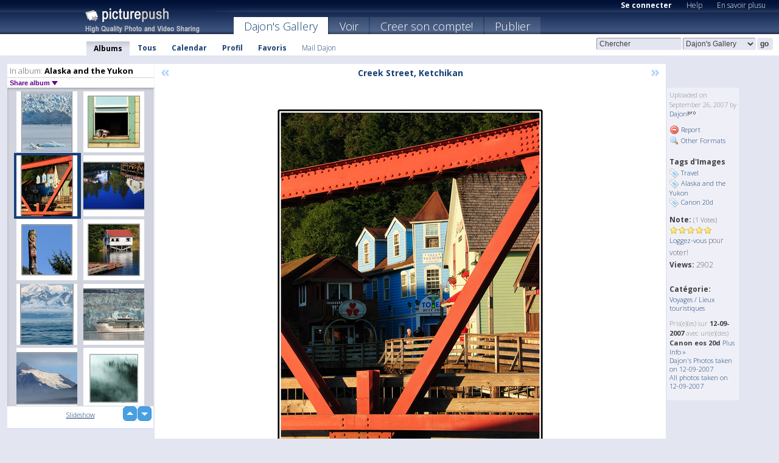

--- FILE ---
content_type: text/html; charset=UTF-8
request_url: https://dajon.picturepush.com/fr/album/7101/203852/Alaska-and-the-Yukon/Creek-Street%2C-Ketchikan.html
body_size: 6561
content:

        
                





        
	

        
    
                    
                        
           
                   
                    
                                    
        
            
           
            
                        
                
    <html xml:lang="fr" lang="fr">
    <head>

<meta name="viewport" content="width=device-width, initial-scale=1, maximum-scale=1"></meta>

 	<title>
    
        Creek Street, Ketchikan Alaska and the Yukon Photo album par  Dajon   
        
                        
        
        
        
        </title>	
        
       
<script type="text/javascript" src="https://ajax.googleapis.com/ajax/libs/jquery/1.4.3/jquery.min.js"></script>
	<script type="text/javascript" src="/consyn/base.js?v18"></script>
 
<script type="text/javascript">Consyn.start('/consyn',[],{usedefault:true});</script>


    	<link rel="stylesheet" href="https://picturepush.com/style/base3.css?v1698485769" type="text/css" />
    <link rel="stylesheet" href="https://picturepush.com/themes/picturepush/skins/navy/style/colors.css?v6" type="text/css" id="skinStylesheet" />
    
    
    
    <link rel="alternate" title="PicturePush RSS feed" type="application/rss+xml" href="/user_rss.php" />
    
    <link rel="shortcut icon" href="/favicon.ico" /> 
    
    <meta http-equiv="Content-Type" content="text/html; charset=UTF-8"></meta>
    <meta name="verify-v1" content="njdKWUPFl93zsvYeC3/6WK2Yy7xOnZaHn5GfLDQdHTw="></meta>
    
    <meta name="keywords" content="Creek Street, Ketchikan, Alaska and the Yukon, Dajon, hébergement gratuit images photos vidéos, partage video online, partage photos online, upload publier images gratuitement"></meta>
            <meta name="description" content="Creek Street in Ketchikan  by Dajon"></meta>    
<link href="https://vjs.zencdn.net/5.19.2/video-js.css" rel="stylesheet" />

    	
	<meta property="og:title" content="Creek Street, Ketchikan"></meta>
        <meta property="og:type" content="article"></meta>
        <meta property="og:url" content="https://dajon.picturepush.com/fr/album/7101/203852/Alaska-and-the-Yukon/Creek-Street%2C-Ketchikan.html"></meta>
        <meta property="og:image" content="https://www1.picturepush.com/photo/a/203852/640/Alaska-and-the-Yukon/Creek-Street%2C-Ketchikan.jpg"></meta>
        <meta property="og:site_name" content="PicturePush"></meta>
        <meta property="og:description" content="Creek Street in Ketchikan  by Dajon In Alaska and the Yukon Album - "></meta>
	<meta property="fb:app_id" content="223717607720914"></meta>


             




    
  </head>
  <body style="position: relative;">

  <div id="bg" style="opacity: 0.9;filter: blur(5px); -webkit-filter: blur(5px); -moz-filter: blur(5px); -o-filter: blur(5px); -ms-filter: blur(5px); position: absolute; width: 100%; min-height: 100%; left:0; bottom:0; right:0;"></div>

  <div id="container">
    <div id="header">
        
        
        <div id="logo"><a href="https://picturepush.com/fr/"><img src="https://picturepush.com/themes/picturepush/skins/navy/img/logo4.jpg?v3" alt="PicturePush - Partage de Photos et de Vidéos" id="skinLogo" /></a></div>
        <ul id="personalMenu" class="menu">
            
                                    
                        
            
                
            
            
             <li><a href="https://picturepush.com/fr/login">Se connecter</a></li>            
            
            <li><a href="https://picturepush.com/fr/help" style="font-weight: normal;">Help</a></li><li><a href="https://picturepush.com/fr/tour" style="font-weight: normal;">En savoir plusu</a></li>            
           
            
            
        </ul>


        
        <ul id="mainmenu">
                            <li class="active"><h1><a href="https://dajon.picturepush.com/fr/">Dajon's Gallery</a></h1></li>
                
                        
              
            <li><a href="https://picturepush.com/fr/explore">Voir</a></li><li><a href="https://picturepush.com/fr/signup">Creer son compte!</a></li><li><a href="https://picturepush.com/fr/up">Publier</a></li>                      
        </ul>

                
    <div class="searchBox">
        <form name="findlogin" action="https://picturepush.com/fr/search" method="get">
             
            
            <input type="text" name="q" style="width: 140px" value="Chercher" onclick="if(this.value=='Chercher'){this.focus(); this.select();}" /><select name="clid" style="width: 120px">
                <option value="">All galleries</option>
                                <option value="396" selected="selected">Dajon's Gallery</option>            </select><input type="submit" class="button" value="go" />
        </form>
    
    </div>
                
        <div id="userMenu">
            <ul class="menu">
            
                                
                            
            
                            
                
                                    <li class="active"><a href="https://dajon.picturepush.com/fr/">Albums</a></li><li><a href="https://dajon.picturepush.com/fr/all">Tous</a></li><li><a href="https://dajon.picturepush.com/fr/calendar">Calendar</a></li><li><a href="https://dajon.picturepush.com/fr/profile">Profil</a></li><li><a href="https://dajon.picturepush.com/fr/favorites">Favoris</a></li> 
                                
                 
		                   
                    <li class="other"><a href="https://dajon.picturepush.com/fr/mail">Mail Dajon</a></li>
                                 
                
                
            </ul>



        </div>
    
    </div>
    
    

              

    
    
    <div id="content" class="content-set">

    
                                

	
                
        <div id="column1wrap"><div id="column1">


                       
        
            
        <div class="settitle">
                               
                     
            <h2> 
              <span class="prefix">In album:</span>               
              Alaska and the Yukon          
               
              
            </h2>
             <div class="setcontrols">
               
               <span e:behave="picturepush.popup" e:popup="albumShareContextMenu" e:popupdata="{albumid: 7101}" style="cursor: pointer;">Share album <b class="downarrow"></b></span>
	     </div>
            </div>
            
                       
             <div class="block thumbGrid">
            
                <form action="/massmanipulate.php" method="post" target="waitingwindow" onsubmit="window.open('about:blank','waitingwindow','width=200,height=200'); hide(elem('massmenu'));" style="border: 1px solid transparent;">
                
                

    

                
                
                                                
                
                                
                <div e:transform="picturepush.lazyscroller" e:pages="10" e:position="6" e:pageheight="316" e:pagewidth="220" e:src="/thumbs_page.php?alid=7101&amp;page=$1" id="lazyscroller" style="min-height:320px; width: 240px;">
                        
                            
                                                                                                                        
    
        
    
    
        <div class="thumb">
<a class="link" e:behave="tooltip" id="img203854" e:tiptext="Alaska 097<br />2007-09-26 09:59:39" e:transform="nav" href="https://dajon.picturepush.com/fr/album/7101/203854/Alaska-and-the-Yukon/Alaska-097.html" e:href="/album/7101/detail/203854" e:target="column2" e:highlight="true" onclick="var e=fix_e(arguments[0]); if(elem('massmenu')){elem('massmenu').activate('sel_203854',e)};">
        
        
        
        <img height="100" width="100" alt="Alaska 097 - Alaska and the Yukon" src="https://www1.picturepush.com/photo/a/203854/100c/Alaska-and-the-Yukon/Alaska-097.jpg?v0" /></a>
        
            <div class="data"> 
            
            </div>
        </div><div class="thumb">
<a class="link" e:behave="tooltip" id="img203853" e:tiptext="KETCHIKAN DOG<br />2007-09-26 09:59:34" e:transform="nav" href="https://dajon.picturepush.com/fr/album/7101/203853/Alaska-and-the-Yukon/KETCHIKAN-DOG.html" e:href="/album/7101/detail/203853" e:target="column2" e:highlight="true" onclick="var e=fix_e(arguments[0]); if(elem('massmenu')){elem('massmenu').activate('sel_203853',e)};">
        
        
        
        <img height="100" width="100" alt="KETCHIKAN DOG - Alaska and the Yukon" src="https://www1.picturepush.com/photo/a/203853/100c/Alaska-and-the-Yukon/KETCHIKAN-DOG.jpg?v0" /></a>
        
            <div class="data"> 
            
            </div>
        </div><div class="thumb">
<a class="link" e:behave="tooltip" id="img203852" e:tiptext="Creek Street, Ketchikan<br />2007-09-26 09:59:31" e:transform="nav" href="https://dajon.picturepush.com/fr/album/7101/203852/Alaska-and-the-Yukon/Creek-Street%2C-Ketchikan.html" e:href="/album/7101/detail/203852" e:target="column2" e:highlight="true" onclick="var e=fix_e(arguments[0]); if(elem('massmenu')){elem('massmenu').activate('sel_203852',e)};">
        
        
        
        <img height="100" width="100" alt="Creek Street, Ketchikan - Alaska and the Yukon" src="https://www1.picturepush.com/photo/a/203852/100c/Alaska-and-the-Yukon/Creek-Street%2C-Ketchikan.jpg?v0" /></a>
        
            <div class="data"> 
            
            </div>
        </div><div class="thumb">
<a class="link" e:behave="tooltip" id="img203851" e:tiptext="Creek Street Reflection<br />2007-09-26 09:59:25" e:transform="nav" href="https://dajon.picturepush.com/fr/album/7101/203851/Alaska-and-the-Yukon/Creek-Street-Reflection.html" e:href="/album/7101/detail/203851" e:target="column2" e:highlight="true" onclick="var e=fix_e(arguments[0]); if(elem('massmenu')){elem('massmenu').activate('sel_203851',e)};">
        
        
        
        <img height="100" width="100" alt="Creek Street Reflection - Alaska and the Yukon" src="https://www1.picturepush.com/photo/a/203851/100c/Alaska-and-the-Yukon/Creek-Street-Reflection.jpg?v0" /></a>
        
            <div class="data"> 
            
            </div>
        </div><div class="thumb">
<a class="link" e:behave="tooltip" id="img203850" e:tiptext="Alaska 092<br />2007-09-26 09:59:19" e:transform="nav" href="https://dajon.picturepush.com/fr/album/7101/203850/Alaska-and-the-Yukon/Alaska-092.html" e:href="/album/7101/detail/203850" e:target="column2" e:highlight="true" onclick="var e=fix_e(arguments[0]); if(elem('massmenu')){elem('massmenu').activate('sel_203850',e)};">
        
        
        
        <img height="100" width="100" alt="Alaska 092 - Alaska and the Yukon" src="https://www1.picturepush.com/photo/a/203850/100c/Alaska-and-the-Yukon/Alaska-092.jpg?v0" /></a>
        
            <div class="data"> 
            
            </div>
        </div><div class="thumb">
<a class="link" e:behave="tooltip" id="img203849" e:tiptext=" Ketchikan home<br />2007-09-26 09:59:15" e:transform="nav" href="https://dajon.picturepush.com/fr/album/7101/203849/Alaska-and-the-Yukon/Ketchikan-home.html" e:href="/album/7101/detail/203849" e:target="column2" e:highlight="true" onclick="var e=fix_e(arguments[0]); if(elem('massmenu')){elem('massmenu').activate('sel_203849',e)};">
        
        
        
        <img height="100" width="100" alt=" Ketchikan home - Alaska and the Yukon" src="https://www1.picturepush.com/photo/a/203849/100c/Alaska-and-the-Yukon/-Ketchikan-home.jpg?v0" /></a>
        
            <div class="data"> 
            
            </div>
        </div>    


<div class="scroller" style="float: left; width: auto;">
    <b e:behave='tooltip' e:tiptext="First Page"  class="char">&laquo;&nbsp;&nbsp;</b><b e:behave='tooltip' e:tiptext="Previous Page" class="char">&lt;&nbsp;&nbsp;</b><b class='active'>&nbsp;1&nbsp;</b> <a href="https://dajon.picturepush.com/fr/album/7101/p-Alaska-and-the-Yukon.html?page=2" e:transform="nav">2</a> <a href="https://dajon.picturepush.com/fr/album/7101/p-Alaska-and-the-Yukon.html?page=3" e:transform="nav">3</a> <a href="https://dajon.picturepush.com/fr/album/7101/p-Alaska-and-the-Yukon.html?page=4" e:transform="nav">4</a> <a href="https://dajon.picturepush.com/fr/album/7101/p-Alaska-and-the-Yukon.html?page=5" e:transform="nav">5</a> <a href="https://dajon.picturepush.com/fr/album/7101/p-Alaska-and-the-Yukon.html?page=6" e:transform="nav">6</a> <a href="https://dajon.picturepush.com/fr/album/7101/p-Alaska-and-the-Yukon.html?page=7" e:transform="nav">7</a> <a href="https://dajon.picturepush.com/fr/album/7101/p-Alaska-and-the-Yukon.html?page=2" e:behave='tooltip' e:transform="nav" e:tiptext="Next Page" class="char">&gt;</a> <a href="https://dajon.picturepush.com/fr/album/7101/p-Alaska-and-the-Yukon.html?page=10" e:behave='tooltip' e:transform="nav" e:tiptext="Last Page" class="char">&raquo;</a> 
    </div>
        
        
    
    
                    
                        
                    </div>  
                      <div style="position: relative; height: 1px; width: 50px; float: right; z-index: 99;">
                           <div style="position: absolute; right:0px; top: 0px; width: 50px;"><a href="#" onclick="elem('lazyscroller').focusPrevious();return false;" class="uparrow"><span>up</span></a>
				<a href="#" onclick="elem('lazyscroller').focusNext(); return false;" class="downarrow"><span>down</span></a></div>
                       </div>                        
                    
                   
                </form>
                                
                <div class="content" style="text-align: center;">
                   
                          
                        
                                                <div><a class="minor" href="/slideshow?alid=7101">Slideshow</a>
                        
                        
                        
                                                
                        </div>
                    </div>
                
                
                
    
                        
                
            </div>


                       
            
            
            

  
              
        
                   
		  
        
<div style="text-align: center;">

</div><div class="clear"></div>
        </div></div>
                
        <div id="column3">
            <div></div>        </div>                
                 <div class="column2">

        
            
                        
            <div id="column2" e:transform="picturepush.ImagePane" e:src="/album/7101/detail/203852" e:storestate="anchor" e:loaded="true">
            
                
        
                        
                
        
        
        
        <script>
        if(typeof Consyn == "undefined"){
if(prompt('This page may miss parts, do you wish to refresh?'))window.location.href =  "https://dajon.picturepush.com/fr/album/7101/203852/Alaska-and-the-Yukon/Creek-Street%2C-Ketchikan.html";
}
        </script>
<div class="block stageBlock">
    <div class="content stage">
    
    
        <div class="scroller">
             <a href="/album/7101/detail/203853" e:transform="nav" class="prev" title="Previous" rel="nofollow">&laquo;</a>                
                              
            <h2 class="imageTitle">Creek Street, Ketchikan</h2>                        
                       
             
            <a href="/album/7101/detail/203851" e:transform="nav" class="next" title="Next" rel="nofollow">&raquo;</a>             
        </div>
                    
       
        <div class="media"> 
                
                        
            <a href="/showformat.php?format=1024&alid=7101&imgid=203852&clid=396" onclick="window.open(this.href,'fullsize','resizable=yes,status=no,menubar =no,toolbar = no,scrollbars=yes'); return false;" title="Click to enlarge!"><img class="photo" src="https://www1.picturepush.com/photo/a/203852/640/Alaska-and-the-Yukon/Creek-Street%2C-Ketchikan.jpg?v0" width="512" height="640" onload="this.height = $(this)[0].offsetWidth*640 / 512;" alt="Creek Street, Ketchikan Alaska and the Yukon" /></a>
        
                               
                 </div>
        
        
        
                 
                 
          
        
        <div style="margin: 0 auto 10px auto; max-width:600px;">Creek Street in Ketchikan </div>        
        
        <div class="sidebar">
                
                <p>Uploaded  
                on September 26, 2007                by <a href="https://dajon.picturepush.com/fr">Dajon</a><img  src="https://picturepush.com/img/pro.gif" alt="Pro User" height="11" width="16" />                    
                                </p>
        
                
                <ul>
                
                            <li><a href="#" onclick="var d = confirm('Really report this image as inappropriate?'); if(d){location.href='/action.php?mode=report&image=203852';} return false;"><img src="https://picturepush.com/img/icons/delete.png" alt="" class="icon" height="16" width="16" /> Report</a></li>            
                                  
        
            
            <li><a href="/showformat.php?format=1024&image=203852" onclick="window.open(this.href,'fullsize','resizable=yes,status=no,menubar =no,toolbar = no,scrollbars=yes'); return false;" title="Other Formats"><img src="https://picturepush.com/img/icons/magnifier.png" alt="" class="icon" height="16" width="16" />  Other Formats</a></li>        
            
                                    
       
            
            
            </ul>
            
            
                

<h3>Tags d'Images</h3>
<p>
        <img src="/img/icons/tag_blue.png" class="icon" alt="" /> <a href="/tag/Travel">Travel</a><br /><img src="/img/icons/tag_blue.png" class="icon" alt="" /> <a href="/tag/Alaska%20And%20The%20Yukon">Alaska and the Yukon</a><br /><img src="/img/icons/tag_blue.png" class="icon" alt="" /> <a href="/tag/Canon%2020d">Canon 20d</a><br />               
</p>
                
                    
            
        
            
            <strong>Note:</strong> <span style="font-size: 10px">(1 Votes)</span><br />
                
                <span e:transform="pane" id="ratearea">
                    
                                            
                    <img src="https://picturepush.com/img/star1.gif" alt="" class="icon" /><img src="https://picturepush.com/img/star1.gif" alt="" class="icon" /><img src="https://picturepush.com/img/star1.gif" alt="" class="icon" /><img src="https://picturepush.com/img/star1.gif" alt="" class="icon" /><img src="https://picturepush.com/img/star1.gif" alt="" class="icon" />                    
                    
                                            <br /><a href="http://picturepush/#loginform"  class="minor">Loggez-vous</a> pour voter! </span>        
                      
                      <br />
                      <strong>Views:</strong> 2902<br />
                
                
                      
                
                                     
                    
                    
			                
                    <br /><strong>Catégorie:</strong><br />
                   
                    <a href="https://picturepush.com/fr/cat/12/Voyages-Lieux-touristiques">Voyages / Lieux touristiques</a>
                                        
                                        
  
                    
  
  
                    
      
                    
                                   
                                
                 <div e:transform="pane" style="margin-top: 10px;">
                
                  <p>
                  Pris(e)(es) sur <strong>12-09-2007</strong> avec un(e)(des) <strong>Canon  eos 20d</strong>                  <a href="/exif_details.php?imgid=203852" e:transform="nav" e:target="lightbox" rel="nofollow" title="Exif Details">Plus Info&nbsp;&raquo;</a><br />

                  <a href="https://dajon.picturepush.com/fr/taken/2007-09-12">Dajon's Photos taken on 12-09-2007</a><br />

                  <a href="https://picturepush.com/fr/taken/2007-09-12">All photos taken on 12-09-2007</a>
</p>                 </div>
                                     
            
        </div>

        <div id="actionArea" e:transform="pane"></div>
        
    </div>

</div>

<div class="block" style="overflow: hidden;">
    
    <div class="content extracontent">
           <h3></h3>                     
     




           
               <table style="width: 480px;">      

              
                
               
                    
                    
                    <tr><th><a href="https://picturepush.com/fr/+r1w" class="minor">Permanent Link</a>:</th>
                <td colspan="3"><input type="text" value="https://picturepush.com/fr/+r1w" onclick="this.focus(); this.select();" style="width: 200px; font-size: 9px;" />


                <a href="http://twitter.com/share?url=https%3A%2F%2Fpicturepush.com%2Ffr%2F%2Br1w&text=Check+out%3A+Creek+Street%2C+Ketchikan&via=picturepush&related=picturepush" class="tweet-button" target="_blank" title="Post this picture to twitter">tweet this</a>





                </td>
                

                
                
                
                
                </tr>
                    
                
                  

                
                  
                  
                  
                
               </table>
               
               
               
               
               
          
    </div>
      
</div>




<div class="block">
    <h2>Commentaires</h2>
    <div class="content">
    
      
                   
      
       <h3><img src="https://picturepush.com/img/icons/comment_add.png" alt="" class="icon" height="16" width="16" />  Ajouter un commentaire</h3>
       
           
                     <p>S'il vous plaît <a href="http://picturepush/#loginform">connectez-vous</a> pour pouvoir ajouter des commentaires !</p>  
       
  </div>  
 
  
  
</div>        
        
        
        
        
        
        
        
        
        
                            
            
        </div>            
            
                  
   

         
            
            
            </div>
            
                        
                 
	<ul e:transform="picturepush.contextmenu" id="albumShareContextMenu" e:popuptemplate="menu" style="display:none">
                  
                        
                        
                        

                        <li><a href="https://dajon.picturepush.com/fr/album/7101/p-Alaska-and-the-Yukon.html" onclick="prompt('Copy album link:',this.href); return false;" style="background-image: url(https://picturepush.com/img/icons/picture_link.png);">Album link</a></li>

                        
                        <li><a href="/masspublish?alid=7101&format=640" style="background-image: url(https://picturepush.com/img/icons/picture_link.png);">Publish</a></li>


	</ul>
                    

<script type="text/javascript">
// <![CDATA[
function checkKey(e){
  sel=null;
 if(e.keyCode!=39 && e.keyCode!=37) return true;

    var t = e.target.tagName.toLowerCase();
    if(t=='input' || t=='textarea' || t=='select') return true;
  if(e.keyCode==39){ // next
    sel =".stage .next";
  }else if(e.keyCode==37){ // previous
    sel=".stage .prev";
  }
  if(sel){
    $(sel).css({backgroundColor:'black'});
    $(sel).click();
  }
  return true;
}
$(function(){
    $(document).keyup(checkKey);


    var diffX,diffY,dx,dy, tchs, del = 150,
    clk = function(el){
        if ( typeof(tchs) !== 'object' ) return; //we have nothing to do
        if( Math.abs(dx) > Math.abs(dy) ){
           if ( dx < -20 ) { //swipe right
              $(".prev").click();
           }
           else if ( dx  > 20 ) { //swipe left
              $(".next").click();
           }
        }
    };
  
    $('.column2').bind('touchstart touchmove', function(ev){
            var oev = ev.originalEvent, el = $(this);
            switch( ev.type.charAt(5) ){
                case 's': //touch start
                    diffX = oev.touches[0].pageX;
                    diffY = oev.touches[0].pageY;
                    window.setTimeout(clk, del, el);
                break;
                case 'm': //touch move
                    tchs = oev.touches;
	            dx = (diffX - tchs[0].pageX);
                    dy = (diffY - tchs[0].pageY);
        //            tchs = oev.touches;
                break;
            }
    }); 
}); 

// ]]>
</script>


    
            
            
            
      
   <script type="text/javascript">
//<![CDATA[
var sess_id = "76a7b0764eb7173e0463f02355de8540";
/*
DomLoaded.load(function(){
  var s = document.createElement('script');
  s.src = "http://orders.colorplaza.com/cart/cart.cpl?lang=FR&oemid=21&swid=990450&aid="+sess_id;
  document.getElementsByTagName("head")[0].appendChild(s);
});
*/   
      //]]>
      </script>
      
                
       <div class="clear"></div> 
     </div>  
          
          
     
<div class="clear"></div>   
   </div>

<div class="clear"></div>   
   <div class="footer">
        <p id="p1">
        <a href="https://picturepush.com/fr/help"><strong>Help:</strong></a><br />
        - <a href="https://picturepush.com/fr/help">FAQ</a><br />

         - <a href="http://www.movinglabs.com/index.php/EN/Feedback?subject=PicturePush">Contact</a><br /> 
        </p>
        
        <p id="p2">
        <strong>Votre / vos:</strong><br />
                                        - <a href="https://picturepush.com/fr/help">Help</a><br />- <a href="https://picturepush.com/fr/tour">En savoir plusu</a><br />                    </p>
       
        <p id="p3">
            <strong>Language:</strong><br />
            - <a href="https://picturepush.com/">English</a><br />
            - <a href="https://picturepush.com/nl/" class=" ?'active'}">Nederlands</a><br />
            - <a href="https://picturepush.com/fr/" class="active ?'active'}">Français</a><br />
        </p>
        
        <p id="p4">
        <a href="https://picturepush.com/fr/explore"><strong>Voir:</strong></a><br />
             - <a href="https://picturepush.com/fr/updated">Mis à jour</a><br /> - <a href="https://picturepush.com/fr/calendar">Calendar</a><br /> - <a href="https://picturepush.com/fr/explore.comments">Commentaires</a><br /> - <a href="https://picturepush.com/fr/members">Membres</a><br />        </p>
        
        <p id="p5">
        <a href="https://picturepush.com/fr/about"><strong>Sur:</strong></a><br />
        - <a href="https://picturepush.com/fr/about">Terms</a><br />
        - <a href="https://picturepush.com/news">News</a><br />
        - <a href="http://twitter.com/PicturePush">Follow on Twitter</a><br />
        - <a href="http://www.movinglabs.com/index.php/EN/Feedback?subject=PicturePush+Feedback">Donnez-nous votre sentiment</a><br /> 
    
        </p>
        
        
        <p id="p6">
            <a href="https://picturepush.com/fr/tools"><strong>Tools:</strong></a><br />
            - <a href="https://picturepush.com/fr/tools">Multi file upload</a><br />
            - <a href="https://picturepush.com/fr/tools">Widgets for your site</a><br />
            - <a href="https://picturepush.com/fr/3rd_party_hosting">3rd party hosting</a><br />
            - <a href="https://picturepush.com/fr/ebay">eBay photo upload</a><br />

        </p>
        
        
        <p class="copyright">&copy; 2006-2026 - Créé par <a href="http://www.movinglabs.com/">MovingLabs</a> 
        &nbsp;
        
        <a href="/privacy">privacy policy</a> - <a href="https://picturepush.com/fr/sitemap">sitemap</a> - <a href="https://picturepush.com/fr/disclosure">Responsible Disclosure</a>

        
</p>
   </div>  
   
   
   











  <script src="https://vjs.zencdn.net/ie8/1.1.2/videojs-ie8.min.js"></script>



  </body>
  
  <!-- 0.043344020843506 -->
</html>                

--- FILE ---
content_type: text/html; charset=UTF-8
request_url: https://dajon.picturepush.com/thumbs_page.php?alid=7101&page=5
body_size: 652
content:

    
        
    
    
        <div class="thumb">
<a class="link" e:behave="tooltip" id="img203860" e:tiptext="Hubbard ice crack<br />2007-09-26 10:00:11" e:transform="nav" href="https://dajon.picturepush.com/album/7101/203860/Alaska-and-the-Yukon/Hubbard-ice-crack.html" e:href="/album/7101/detail/203860" e:target="column2" e:highlight="true" onclick="var e=fix_e(arguments[0]); if(elem('massmenu')){elem('massmenu').activate('sel_203860',e)};">
        
        
        
        <img height="100" width="100" alt="Hubbard ice crack - Alaska and the Yukon" src="https://www1.picturepush.com/photo/a/203860/100c/Alaska-and-the-Yukon/Hubbard-ice-crack.jpg?v0" /></a>
        
            <div class="data"> 
            
            </div>
        </div><div class="thumb">
<a class="link" e:behave="tooltip" id="img203859" e:tiptext="Hubbard curve<br />2007-09-26 10:00:06" e:transform="nav" href="https://dajon.picturepush.com/album/7101/203859/Alaska-and-the-Yukon/Hubbard-curve.html" e:href="/album/7101/detail/203859" e:target="column2" e:highlight="true" onclick="var e=fix_e(arguments[0]); if(elem('massmenu')){elem('massmenu').activate('sel_203859',e)};">
        
        
        
        <img height="100" width="100" alt="Hubbard curve - Alaska and the Yukon" src="https://www1.picturepush.com/photo/a/203859/100c/Alaska-and-the-Yukon/Hubbard-curve.jpg?v0" /></a>
        
            <div class="data"> 
            
            </div>
        </div><div class="thumb">
<a class="link" e:behave="tooltip" id="img203858" e:tiptext="Hubbard Crack<br />2007-09-26 10:00:00" e:transform="nav" href="https://dajon.picturepush.com/album/7101/203858/Alaska-and-the-Yukon/Hubbard-Crack.html" e:href="/album/7101/detail/203858" e:target="column2" e:highlight="true" onclick="var e=fix_e(arguments[0]); if(elem('massmenu')){elem('massmenu').activate('sel_203858',e)};">
        
        
        
        <img height="100" width="100" alt="Hubbard Crack - Alaska and the Yukon" src="https://www1.picturepush.com/photo/a/203858/100c/Alaska-and-the-Yukon/Hubbard-Crack.jpg?v0" /></a>
        
            <div class="data"> 
            
            </div>
        </div><div class="thumb">
<a class="link" e:behave="tooltip" id="img203857" e:tiptext="Hubbard blues<br />2007-09-26 09:59:51" e:transform="nav" href="https://dajon.picturepush.com/album/7101/203857/Alaska-and-the-Yukon/Hubbard-blues.html" e:href="/album/7101/detail/203857" e:target="column2" e:highlight="true" onclick="var e=fix_e(arguments[0]); if(elem('massmenu')){elem('massmenu').activate('sel_203857',e)};">
        
        
        
        <img height="100" width="100" alt="Hubbard blues - Alaska and the Yukon" src="https://www1.picturepush.com/photo/a/203857/100c/Alaska-and-the-Yukon/Hubbard-blues.jpg?v0" /></a>
        
            <div class="data"> 
            
            </div>
        </div><div class="thumb">
<a class="link" e:behave="tooltip" id="img203856" e:tiptext="Hubbard blue ice<br />2007-09-26 09:59:45" e:transform="nav" href="https://dajon.picturepush.com/album/7101/203856/Alaska-and-the-Yukon/Hubbard-blue-ice.html" e:href="/album/7101/detail/203856" e:target="column2" e:highlight="true" onclick="var e=fix_e(arguments[0]); if(elem('massmenu')){elem('massmenu').activate('sel_203856',e)};">
        
        
        
        <img height="100" width="100" alt="Hubbard blue ice - Alaska and the Yukon" src="https://www1.picturepush.com/photo/a/203856/100c/Alaska-and-the-Yukon/Hubbard-blue-ice.jpg?v0" /></a>
        
            <div class="data"> 
            
            </div>
        </div><div class="thumb">
<a class="link" e:behave="tooltip" id="img203855" e:tiptext="Alaska sundown<br />2007-09-26 09:59:41" e:transform="nav" href="https://dajon.picturepush.com/album/7101/203855/Alaska-and-the-Yukon/Alaska-sundown.html" e:href="/album/7101/detail/203855" e:target="column2" e:highlight="true" onclick="var e=fix_e(arguments[0]); if(elem('massmenu')){elem('massmenu').activate('sel_203855',e)};">
        
        
        
        <img height="100" width="100" alt="Alaska sundown - Alaska and the Yukon" src="https://www1.picturepush.com/photo/a/203855/100c/Alaska-and-the-Yukon/Alaska-sundown.jpg?v0" /></a>
        
            <div class="data"> 
            
            </div>
        </div>    


        
        
    
    


--- FILE ---
content_type: text/html; charset=UTF-8
request_url: https://dajon.picturepush.com/thumbs_page.php?alid=7101&page=6
body_size: 674
content:

    
        
    
    
        <div class="thumb">
<a class="link" e:behave="tooltip" id="img203854" e:tiptext="Alaska 097<br />2007-09-26 09:59:39" e:transform="nav" href="https://dajon.picturepush.com/album/7101/203854/Alaska-and-the-Yukon/Alaska-097.html" e:href="/album/7101/detail/203854" e:target="column2" e:highlight="true" onclick="var e=fix_e(arguments[0]); if(elem('massmenu')){elem('massmenu').activate('sel_203854',e)};">
        
        
        
        <img height="100" width="100" alt="Alaska 097 - Alaska and the Yukon" src="https://www1.picturepush.com/photo/a/203854/100c/Alaska-and-the-Yukon/Alaska-097.jpg?v0" /></a>
        
            <div class="data"> 
            
            </div>
        </div><div class="thumb">
<a class="link" e:behave="tooltip" id="img203853" e:tiptext="KETCHIKAN DOG<br />2007-09-26 09:59:34" e:transform="nav" href="https://dajon.picturepush.com/album/7101/203853/Alaska-and-the-Yukon/KETCHIKAN-DOG.html" e:href="/album/7101/detail/203853" e:target="column2" e:highlight="true" onclick="var e=fix_e(arguments[0]); if(elem('massmenu')){elem('massmenu').activate('sel_203853',e)};">
        
        
        
        <img height="100" width="100" alt="KETCHIKAN DOG - Alaska and the Yukon" src="https://www1.picturepush.com/photo/a/203853/100c/Alaska-and-the-Yukon/KETCHIKAN-DOG.jpg?v0" /></a>
        
            <div class="data"> 
            
            </div>
        </div><div class="thumb">
<a class="link" e:behave="tooltip" id="img203852" e:tiptext="Creek Street, Ketchikan<br />2007-09-26 09:59:31" e:transform="nav" href="https://dajon.picturepush.com/album/7101/203852/Alaska-and-the-Yukon/Creek-Street%2C-Ketchikan.html" e:href="/album/7101/detail/203852" e:target="column2" e:highlight="true" onclick="var e=fix_e(arguments[0]); if(elem('massmenu')){elem('massmenu').activate('sel_203852',e)};">
        
        
        
        <img height="100" width="100" alt="Creek Street, Ketchikan - Alaska and the Yukon" src="https://www1.picturepush.com/photo/a/203852/100c/Alaska-and-the-Yukon/Creek-Street%2C-Ketchikan.jpg?v0" /></a>
        
            <div class="data"> 
            
            </div>
        </div><div class="thumb">
<a class="link" e:behave="tooltip" id="img203851" e:tiptext="Creek Street Reflection<br />2007-09-26 09:59:25" e:transform="nav" href="https://dajon.picturepush.com/album/7101/203851/Alaska-and-the-Yukon/Creek-Street-Reflection.html" e:href="/album/7101/detail/203851" e:target="column2" e:highlight="true" onclick="var e=fix_e(arguments[0]); if(elem('massmenu')){elem('massmenu').activate('sel_203851',e)};">
        
        
        
        <img height="100" width="100" alt="Creek Street Reflection - Alaska and the Yukon" src="https://www1.picturepush.com/photo/a/203851/100c/Alaska-and-the-Yukon/Creek-Street-Reflection.jpg?v0" /></a>
        
            <div class="data"> 
            
            </div>
        </div><div class="thumb">
<a class="link" e:behave="tooltip" id="img203850" e:tiptext="Alaska 092<br />2007-09-26 09:59:19" e:transform="nav" href="https://dajon.picturepush.com/album/7101/203850/Alaska-and-the-Yukon/Alaska-092.html" e:href="/album/7101/detail/203850" e:target="column2" e:highlight="true" onclick="var e=fix_e(arguments[0]); if(elem('massmenu')){elem('massmenu').activate('sel_203850',e)};">
        
        
        
        <img height="100" width="100" alt="Alaska 092 - Alaska and the Yukon" src="https://www1.picturepush.com/photo/a/203850/100c/Alaska-and-the-Yukon/Alaska-092.jpg?v0" /></a>
        
            <div class="data"> 
            
            </div>
        </div><div class="thumb">
<a class="link" e:behave="tooltip" id="img203849" e:tiptext=" Ketchikan home<br />2007-09-26 09:59:15" e:transform="nav" href="https://dajon.picturepush.com/album/7101/203849/Alaska-and-the-Yukon/Ketchikan-home.html" e:href="/album/7101/detail/203849" e:target="column2" e:highlight="true" onclick="var e=fix_e(arguments[0]); if(elem('massmenu')){elem('massmenu').activate('sel_203849',e)};">
        
        
        
        <img height="100" width="100" alt=" Ketchikan home - Alaska and the Yukon" src="https://www1.picturepush.com/photo/a/203849/100c/Alaska-and-the-Yukon/-Ketchikan-home.jpg?v0" /></a>
        
            <div class="data"> 
            
            </div>
        </div>    


        
        
    
    


--- FILE ---
content_type: text/html; charset=UTF-8
request_url: https://dajon.picturepush.com/thumbs_page.php?alid=7101&page=7
body_size: 681
content:

    
        
    
    
        <div class="thumb">
<a class="link" e:behave="tooltip" id="img203848" e:tiptext="water and mountains<br />2007-09-26 09:59:10" e:transform="nav" href="https://dajon.picturepush.com/album/7101/203848/Alaska-and-the-Yukon/water-and-mountains.html" e:href="/album/7101/detail/203848" e:target="column2" e:highlight="true" onclick="var e=fix_e(arguments[0]); if(elem('massmenu')){elem('massmenu').activate('sel_203848',e)};">
        
        
        
        <img height="100" width="100" alt="water and mountains - Alaska and the Yukon" src="https://www1.picturepush.com/photo/a/203848/100c/Alaska-and-the-Yukon/water-and-mountains.jpg?v0" /></a>
        
            <div class="data"> 
            
            </div>
        </div><div class="thumb">
<a class="link" e:behave="tooltip" id="img203847" e:tiptext="Cruise ship<br />2007-09-26 09:59:05" e:transform="nav" href="https://dajon.picturepush.com/album/7101/203847/Alaska-and-the-Yukon/Cruise-ship.html" e:href="/album/7101/detail/203847" e:target="column2" e:highlight="true" onclick="var e=fix_e(arguments[0]); if(elem('massmenu')){elem('massmenu').activate('sel_203847',e)};">
        
        
        
        <img height="100" width="100" alt="Cruise ship - Alaska and the Yukon" src="https://www1.picturepush.com/photo/a/203847/100c/Alaska-and-the-Yukon/Cruise-ship.jpg?v0" /></a>
        
            <div class="data"> 
            
            </div>
        </div><div class="thumb">
<a class="link" e:behave="tooltip" id="img203846" e:tiptext="Mountain side<br />2007-09-26 09:58:59" e:transform="nav" href="https://dajon.picturepush.com/album/7101/203846/Alaska-and-the-Yukon/Mountain-side.html" e:href="/album/7101/detail/203846" e:target="column2" e:highlight="true" onclick="var e=fix_e(arguments[0]); if(elem('massmenu')){elem('massmenu').activate('sel_203846',e)};">
        
        
        
        <img height="100" width="100" alt="Mountain side - Alaska and the Yukon" src="https://www1.picturepush.com/photo/a/203846/100c/Alaska-and-the-Yukon/Mountain-side.jpg?v0" /></a>
        
            <div class="data"> 
            
            </div>
        </div><div class="thumb">
<a class="link" e:behave="tooltip" id="img203845" e:tiptext="misty trees<br />2007-09-26 09:58:56" e:transform="nav" href="https://dajon.picturepush.com/album/7101/203845/Alaska-and-the-Yukon/misty-trees.html" e:href="/album/7101/detail/203845" e:target="column2" e:highlight="true" onclick="var e=fix_e(arguments[0]); if(elem('massmenu')){elem('massmenu').activate('sel_203845',e)};">
        
        
        
        <img height="100" width="100" alt="misty trees - Alaska and the Yukon" src="https://www1.picturepush.com/photo/a/203845/100c/Alaska-and-the-Yukon/misty-trees.jpg?v0" /></a>
        
            <div class="data"> 
            
            </div>
        </div><div class="thumb">
<a class="link" e:behave="tooltip" id="img203844" e:tiptext="Glacier Gardens Rainforest<br />2007-09-26 09:58:53" e:transform="nav" href="https://dajon.picturepush.com/album/7101/203844/Alaska-and-the-Yukon/Glacier-Gardens-Rainforest.html" e:href="/album/7101/detail/203844" e:target="column2" e:highlight="true" onclick="var e=fix_e(arguments[0]); if(elem('massmenu')){elem('massmenu').activate('sel_203844',e)};">
        
        
        
        <img height="100" width="100" alt="Glacier Gardens Rainforest - Alaska and the Yukon" src="https://www1.picturepush.com/photo/a/203844/100c/Alaska-and-the-Yukon/Glacier-Gardens-Rainforest.jpg?v0" /></a>
        
            <div class="data"> 
            
            </div>
        </div><div class="thumb">
<a class="link" e:behave="tooltip" id="img203843" e:tiptext="Glacier Gardens Bear<br />2007-09-26 09:58:45" e:transform="nav" href="https://dajon.picturepush.com/album/7101/203843/Alaska-and-the-Yukon/Glacier-Gardens-Bear.html" e:href="/album/7101/detail/203843" e:target="column2" e:highlight="true" onclick="var e=fix_e(arguments[0]); if(elem('massmenu')){elem('massmenu').activate('sel_203843',e)};">
        
        
        
        <img height="100" width="100" alt="Glacier Gardens Bear - Alaska and the Yukon" src="https://www1.picturepush.com/photo/a/203843/100c/Alaska-and-the-Yukon/Glacier-Gardens-Bear.jpg?v0" /></a>
        
            <div class="data"> 
            
            </div>
        </div>    


        
        
    
    
